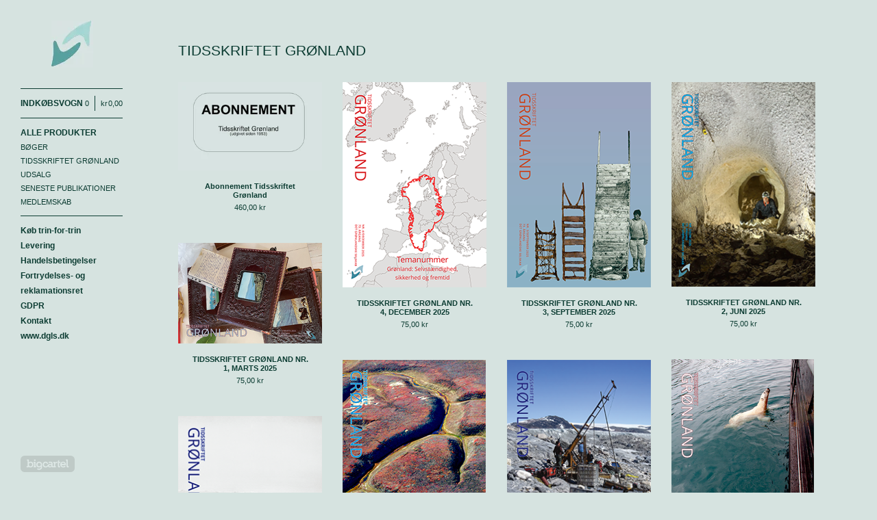

--- FILE ---
content_type: text/html; charset=utf-8
request_url: https://greenland.bigcartel.com/category/tidsskriftet-grnland
body_size: 5202
content:
<!DOCTYPE html>
<head> 
  <title>greenland &mdash; TIDSSKRIFTET GRØNLAND</title>
  <meta charset="utf-8" />
  <meta name="description" content="TIDSSKRIFTET GRØNLAND by greenland" />
  <meta name="keywords" content="BØGER, TIDSSKRIFTET GRØNLAND, UDSALG, SENESTE PUBLIKATIONER, MEDLEMSKAB" />
  
  <link href="/theme_stylesheets/217821715/1751374276/theme.css" media="screen" rel="stylesheet" type="text/css" />
  
  <script src="//ajax.googleapis.com/ajax/libs/jquery/1.7.1/jquery.min.js" type="text/javascript"></script>
  <script src="https://assets.bigcartel.com/api/6/api.dkk.js?v=1" type="text/javascript"></script>
  <script src="https://assets.bigcartel.com/theme_assets/3/1.0.13/javascripts/jquery.infinitescroll.min.js?v=1" type="text/javascript"></script>
  <script src="https://assets.bigcartel.com/theme_assets/3/1.0.13/javascripts/jquery.isotope.min.js?v=1" type="text/javascript"></script>
  <script src="https://assets.bigcartel.com/theme_assets/3/1.0.13/javascripts/jquery.fancybox.pack.js?v=1" type="text/javascript"></script>
  <script src="https://assets.bigcartel.com/theme_assets/3/1.0.13/javascripts/store.js?v=1" type="text/javascript"></script>  
  <script type="text/javascript">
    Store.isotopeOptions = {
      transformsEnabled: false,
      animationEngine : 'css',
      itemSelector: '.product',
      layoutMode: 'masonry',
      masonry: {
        columnWidth: 240,
        gutterWidth: 30
      }
    };
    
    Store.infiniteOptions = {
      navSelector: '#pagination',
      nextSelector: '#pagination a:first',
      itemSelector: '#product_list .product',
      loading: {
        img: "",
        msgText: "<p>Loading more products&hellip;</p>",
        finishedMsg: "<p>You&#8217;ve reached the end.</p>"
      }
    };
    
  </script>
  <!--[if lte IE 9]>
  <style type="text/css">
  .loading,
  #fancybox-loading div { 
    background-image: url(https://assets.bigcartel.com/theme_assets/3/1.0.13/images/loading_spinner.gif);
    }
  </style>
  <![endif]-->
  
  <!--[if lte IE 8]>
  <script src="//html5shim.googlecode.com/svn/trunk/html5.js"></script>
  <style type="text/css">
  
  #cart_nav_list {
    padding-bottom: 0 !important;
    }
  
  #search input {
    padding-top: 2px;
    font-size: 1.1em;
    line-height: 1.9em;
    }
    
  footer {
    padding: 40px 0 0 30px;
    }
         
  .product_image, .product_image img {  
    
    width: 210px;
    
    }
    
  .standard .product a {
    text-decoration: none;
    }
    
  .overlay a .product_info {
    cursor: hand;
    display: none;
    }
  
  .overlay a:hover .product_info {
    display: block;
    }
    
  #cart_button a {
    position: relative;
    display: block;
    width: 100%;
    margin-bottom: 10px;
    } 
    
  *+html .product_info p {
    display: block;
    }
    
  *+html .overlay .product .product_info .product_name,  
  *+html .overlay .product .product_info .price,
  *+html .overlay .product .product_info .sale { 
    height: auto;
    display: block;
    }
    
  *+html .overlay .product_name {
    padding-top: 15px;
    }
    
  *+html .content_page ol {
    margin-left: 10px;
    }  

  *+html #cart_info {
    cursor: hand;
    position: absolute;
    display: block;
    top: 0px;
    right: 0px;
    float: right;
    margin: 0px;
    padding: 0px;
    }

  #avail ul li div.option {
  	zoom: 1;
  	filter: alpha(opacity=10);    
    } 
    
  .clearfix {
    zoom:1;
    }

  *+html #product_detail_image ul#product_thumbs li {
    display: inline;
    }
   
  *+html .cart_item_image a {
    background-position: 0 0;
    }
    
  *+html .loading,
  *+html #fancybox-loading div { 
    text-indent: 100%;
    overflow: hidden;
    background-image: url(https://assets.bigcartel.com/theme_assets/3/1.0.13/images/loading_spinner.gif);
    }
    
  </style>
  <![endif]-->
 
  <!-- Served from Big Cartel Storefront -->
<!-- Big Cartel generated meta tags -->
<meta name="generator" content="Big Cartel" />
<meta name="author" content="greenland" />
<meta name="description" content="Browse all products in the TIDSSKRIFTET GRØNLAND category from greenland." />
<meta name="referrer" content="strict-origin-when-cross-origin" />
<meta name="theme_name" content="Sidecar" />
<meta name="theme_version" content="1.0.13" />
<meta property="og:type" content="website" />
<meta property="og:site_name" content="greenland" />
<meta property="og:title" content="TIDSSKRIFTET GRØNLAND" />
<meta property="og:url" content="https://greenland.bigcartel.com/category/tidsskriftet-grnland" />
<meta property="og:description" content="Browse all products in the TIDSSKRIFTET GRØNLAND category from greenland." />
<meta property="og:image" content="https://assets.bigcartel.com/product_images/406776048/Abonnement+TG.jpg?auto=format&amp;fit=max&amp;h=1200&amp;w=1200" />
<meta property="og:image:secure_url" content="https://assets.bigcartel.com/product_images/406776048/Abonnement+TG.jpg?auto=format&amp;fit=max&amp;h=1200&amp;w=1200" />
<meta property="og:price:amount" content="460.00" />
<meta property="og:price:currency" content="DKK" />
<meta property="og:availability" content="instock" />
<meta name="twitter:card" content="summary_large_image" />
<meta name="twitter:title" content="TIDSSKRIFTET GRØNLAND" />
<meta name="twitter:description" content="Browse all products in the TIDSSKRIFTET GRØNLAND category from greenland." />
<meta name="twitter:image" content="https://assets.bigcartel.com/product_images/406776048/Abonnement+TG.jpg?auto=format&amp;fit=max&amp;h=1200&amp;w=1200" />
<!-- end of generated meta tags -->

<!-- Big Cartel generated link tags -->
<link rel="canonical" href="https://greenland.bigcartel.com/category/tidsskriftet-grnland" />
<link rel="alternate" href="https://greenland.bigcartel.com/products.xml" type="application/rss+xml" title="Product Feed" />
<link rel="icon" href="/favicon.svg" type="image/svg+xml" />
<link rel="icon" href="/favicon.ico" type="image/x-icon" />
<link rel="apple-touch-icon" href="/apple-touch-icon.png" />
<!-- end of generated link tags -->

<!-- Big Cartel generated structured data -->
<script type="application/ld+json">
{"@context":"https://schema.org","@type":"BreadcrumbList","itemListElement":[{"@type":"ListItem","position":1,"name":"Home","item":"https://greenland.bigcartel.com/"},{"@type":"ListItem","position":2,"name":"TIDSSKRIFTET GRØNLAND","item":"https://greenland.bigcartel.com/category/tidsskriftet-grnland"}]}
</script>
<script type="application/ld+json">
{"@context":"https://schema.org","@type":"ItemList","name":"TIDSSKRIFTET GRØNLAND","itemListElement":[{"@type":"ListItem","name":"Abonnement Tidsskriftet Grønland","position":1,"url":"https://greenland.bigcartel.com/product/abonnement-tidsskriftet-grønland"},{"@type":"ListItem","name":"TIDSSKRIFTET GRØNLAND NR. 4, DECEMBER 2025","position":2,"url":"https://greenland.bigcartel.com/product/tidsskriftet-grønland-nr-4-december-2025"},{"@type":"ListItem","name":"TIDSSKRIFTET GRØNLAND NR. 3, SEPTEMBER 2025","position":3,"url":"https://greenland.bigcartel.com/product/tidsskriftet-grønland-nr-3-september-2025"},{"@type":"ListItem","name":"TIDSSKRIFTET GRØNLAND NR. 2, JUNI 2025","position":4,"url":"https://greenland.bigcartel.com/product/tidsskriftet-grønland-nr-2-juni-2025"},{"@type":"ListItem","name":"TIDSSKRIFTET GRØNLAND NR. 1, MARTS 2025","position":5,"url":"https://greenland.bigcartel.com/product/tidsskriftet-gronland-nr-1-marts-2025"},{"@type":"ListItem","name":"TIDSSKRIFTET GRØNLAND NR. 4, DECEMBER 2024","position":6,"url":"https://greenland.bigcartel.com/product/tidsskriftet-gronland-nr-4-december-2024"},{"@type":"ListItem","name":"TIDSSKRIFTET GRØNLAND NR. 3, SEPTEMBER 2024","position":7,"url":"https://greenland.bigcartel.com/product/tidsskriftet-gronland-nr-3-september-2024"},{"@type":"ListItem","name":"TIDSSKRIFTET GRØNLAND NR. 2, JUNI 2024","position":8,"url":"https://greenland.bigcartel.com/product/tidsskriftet-gronland-nr-2-juni-2024"},{"@type":"ListItem","name":"TIDSSKRIFTET GRØNLAND NR. 1, MARTS 2024","position":9,"url":"https://greenland.bigcartel.com/product/tidsskriftet-gronland-nr-1-marts-2024"},{"@type":"ListItem","name":"TIDSSKRIFTET GRØNLAND NR. 4, DECEMBER 2023","position":10,"url":"https://greenland.bigcartel.com/product/tidsskriftet-gronland-nr-4-december-2023-1"},{"@type":"ListItem","name":"TIDSSKRIFTET GRØNLAND NR. 3, 2023","position":11,"url":"https://greenland.bigcartel.com/product/tidsskriftet-gronland-nr-3-2023"},{"@type":"ListItem","name":"TIDSSKRIFTET GRØNLAND NR. 2, 2023","position":12,"url":"https://greenland.bigcartel.com/product/tidsskriftet-gronland-nr-2-2023"},{"@type":"ListItem","name":"TIDSSKRIFTET GRØNLAND NR. 1, 2023","position":13,"url":"https://greenland.bigcartel.com/product/tidsskriftet-gronland-nr-1-2023"},{"@type":"ListItem","name":"TIDSSKRIFTET GRØNLAND NR. 4, 2022","position":14,"url":"https://greenland.bigcartel.com/product/tidsskriftet-gronland-nr-4-2022"},{"@type":"ListItem","name":"TIDSSKRIFTET GRØNLAND NR. 3, 2022","position":15,"url":"https://greenland.bigcartel.com/product/tidsskriftet-gronland-nr-3-2022"},{"@type":"ListItem","name":"TIDSSKRIFTET GRØNLAND NR. 2, 2022","position":16,"url":"https://greenland.bigcartel.com/product/tidsskriftet-gronland-nr-2-2022"},{"@type":"ListItem","name":"TIDSSKRIFTET GRØNLAND NR. 1, 2022","position":17,"url":"https://greenland.bigcartel.com/product/tidsskriftet-gronland-nr-1-2022"},{"@type":"ListItem","name":"TIDSSKRIFTET GRØNLAND NR. 4, 2021","position":18,"url":"https://greenland.bigcartel.com/product/tidsskriftet-gronland-nr-4-2021"},{"@type":"ListItem","name":"TIDSSKRIFTET GRØNLAND","position":19,"url":"https://greenland.bigcartel.com/product/tidsskriftet-gronland-1"},{"@type":"ListItem","name":"TIDSSKRIFTET GRØNLAND NR. 2, 2021","position":20,"url":"https://greenland.bigcartel.com/product/tidsskriftet-gronland-nr-2-2021"},{"@type":"ListItem","name":"TIDSSKRIFTET GRØNLAND NR. 1, 2021","position":21,"url":"https://greenland.bigcartel.com/product/tidsskriftet-gronland-nr-1-2021"},{"@type":"ListItem","name":"TIDSSKRIFTET GRØNLAND NR. 4, 2020","position":22,"url":"https://greenland.bigcartel.com/product/tidsskriftet-gronland-nr-4-2020"},{"@type":"ListItem","name":"TIDSSKRIFTET GRØNLAND NR. 3, 2020","position":23,"url":"https://greenland.bigcartel.com/product/tidsskriftet-gronland"},{"@type":"ListItem","name":"TIDSSKRIFTET GRØNLAND, NR. 2/JUNI 2020. 68. ÅRGANG","position":24,"url":"https://greenland.bigcartel.com/product/tidsskriftet-gronland-nr-2-juni-2020-68-argang"},{"@type":"ListItem","name":"TIDSSKRIFTET GRØNLAND, NR. 1/MARTS 2020. 68. ÅRGANG","position":25,"url":"https://greenland.bigcartel.com/product/tidsskriftet-gronland-nr-1-marts-2020-68-argang"},{"@type":"ListItem","name":"TIDSSKRIFTET GRØNLAND, NR. 4/DECEMBER 2019. 67. ÅRGANG","position":26,"url":"https://greenland.bigcartel.com/product/tidsskriftet-gronland-nr-4-december-2019-67-argang-1"},{"@type":"ListItem","name":"TIDSSKRIFTET GRØNLAND, NR. 3/SEPTEMBER 2019. 67. ÅRGANG","position":27,"url":"https://greenland.bigcartel.com/product/tidsskriftet-gronland-nr-3-september-2019-67-argang"},{"@type":"ListItem","name":"TIDSSKRIFTET GRØNLAND, NR. 2/JUNI 2019. 67. ÅRGANG","position":28,"url":"https://greenland.bigcartel.com/product/tidsskriftet-gronland-nr-2-2019"},{"@type":"ListItem","name":"TIDSSKRIFTET GRØNLAND NR. 1/MARTS 2019. 67. ÅRGANG","position":29,"url":"https://greenland.bigcartel.com/product/tidsskriftet-gronland-nr-1-marts-2019-67-argang"},{"@type":"ListItem","name":"TIDSSKRIFTET GRØNLAND, NR. 4/DECEMBER 2018, 66. ÅRGANG","position":30,"url":"https://greenland.bigcartel.com/product/tidsskriftet-gronland-nr-4-december-2018-66-argang-1"},{"@type":"ListItem","name":"TIDSSKRIFTET GRØNLAND, NR. 3/SEPTEMBER 2018, 66. ÅRGANG","position":31,"url":"https://greenland.bigcartel.com/product/tidsskriftet-gronland-nr-3-september-2018-66-argang"},{"@type":"ListItem","name":"TIDSSKRIFTET GRØNLAND, NR. 2/JUNI 2018, 66. ÅRGANG","position":32,"url":"https://greenland.bigcartel.com/product/tidsskriftet-gronland-nr-2-juni-2018-66-argang"}]}
</script>

<!-- end of generated structured data -->

<script>
  window.bigcartel = window.bigcartel || {};
  window.bigcartel = {
    ...window.bigcartel,
    ...{"account":{"id":750606,"host":"greenland.bigcartel.com","bc_host":"greenland.bigcartel.com","currency":"DKK","country":{"code":"DK","name":"Denmark"}},"theme":{"name":"Sidecar","version":"1.0.13","colors":{"button_background_color":null,"button_text_color":null,"button_hover_background_color":null,"background_color":"#d6e3e0","primary_text_color":null,"link_text_color":"#0d3d33","link_hover_color":null}},"checkout":{"payments_enabled":true,"paypal_merchant_id":"86G8AURHRFTLA"},"page":{"type":"products"}}
  }
</script>
<script async src="https://www.paypal.com/sdk/js?client-id=AbPSFDwkxJ_Pxau-Ek8nKIMWIanP8jhAdSXX5MbFoCq_VkpAHX7DZEbfTARicVRWOVUgeUt44lu7oHF-&merchant-id=86G8AURHRFTLA&currency=DKK&components=messages,buttons" data-partner-attribution-id="BigCartel_SP_PPCP" data-namespace="PayPalSDK"></script>
<script type="text/javascript">
  var _bcaq = _bcaq || [];
  _bcaq.push(['_setUrl','stats1.bigcartel.com']);_bcaq.push(['_trackVisit','750606']);
  (function() {
    var bca = document.createElement('script'); bca.type = 'text/javascript'; bca.async = true;
    bca.src = '/stats.min.js';
    var s = document.getElementsByTagName('script')[0]; s.parentNode.insertBefore(bca, s);
  })();
</script>
<script src="/assets/currency-formatter-e6d2ec3fd19a4c813ec8b993b852eccecac4da727de1c7e1ecbf0a335278e93a.js"></script>

<style></style>
</head>

<body id="products" class="theme">
  <aside id="sidebar">
    <div id="sidebar_holder">
      <header>
        <strong id="logo"  class="image" >
          <a href="/" id="store_home" title="greenland"><img src="https://assets.bigcartel.com/theme_images/53058089/dgls_new.jpg" alt="greenland"  /></a>
        </strong>
      </header>
         
      <nav id="main_nav" class="clearfix">
        <ul id="cart_nav_list" class="clearfix">
          <li id="cart_button" >
            <a href="/cart" id="open_cart">INDKØBSVOGN
              <div id="cart_info" class="clearfix">
                <span id="cart_count">0</span><span id="cart_divider">|</span><span id="cart_total">0,00 <span class="currency_sign">kr</span></span>
              </div>
            </a>
          </li>
        </ul>
        <ul id="product_nav_list" class="clearfix">
          <li><a href="/products" >ALLE PRODUKTER</a></li>
          
          
          <li class="page "><a title="View BØGER" href="/category/bger">BØGER</a></li>
          
          <li class="page current"><a title="View TIDSSKRIFTET GRØNLAND" href="/category/tidsskriftet-grnland">TIDSSKRIFTET GRØNLAND</a></li>
          
          <li class="page "><a title="View UDSALG" href="/category/udsalg">UDSALG</a></li>
          
          <li class="page "><a title="View SENESTE PUBLIKATIONER" href="/category/seneste-publikationer">SENESTE PUBLIKATIONER</a></li>
          
          <li class="page "><a title="View MEDLEMSKAB" href="/category/medlemskab">MEDLEMSKAB</a></li>
          
        </ul>
        
        <ul id="page_nav_list" class="clearfix">
          
          <li ><a title="View Køb trin-for-trin" href="/bestilling">Køb trin-for-trin</a></li>
          
          <li ><a title="View Levering" href="/levering">Levering</a></li>
          
          <li ><a title="View Handelsbetingelser" href="/handelsbetingelser">Handelsbetingelser</a></li>
          
          <li ><a title="View Fortrydelses- og reklamationsret" href="/reklamationsret">Fortrydelses- og reklamationsret</a></li>
          
          <li ><a title="View GDPR" href="/gdpr">GDPR</a></li>
          
          <li ><a title="View Kontakt" href="/contact">Kontakt</a></li>    
          
          <li><a href="http://www.dgls.dk">www.dgls.dk</a></li>
          
        </ul>
      </nav>
      <div id="sidebar_footer_clear"></div>
    </div>
    <footer class="clearfix">
      <cite><a href="http://bigcartel.com" title="Store by Big Cartel">Store by Big Cartel</a></cite>
    </footer>
  </aside>
  <div id="main">   
    
    <section id="content" class="theme_page standard">
      <div id="product_page">
  <h1>TIDSSKRIFTET GRØNLAND</h1>
  
  
  <ul id="product_list" class="infinite">
      
    <li id="product_114096240" class="product">
      <a href="/product/abonnement-tidsskriftet-gr%C3%B8nland">
        <img alt="Image of Abonnement Tidsskriftet Grønland" src="https://assets.bigcartel.com/product_images/406776048/Abonnement+TG.jpg?auto=format&fit=max&h=300&w=300" />
        <div class="product_info">
          <div>
            <p>
            <span class="product_name">Abonnement Tidsskriftet Grønland</span>
            <span class="price active">460,00 <span class="currency_sign">kr</span></span>
            </p>
          </div>
        </div>
      </a>
    </li>
      
    <li id="product_116824068" class="product">
      <a href="/product/tidsskriftet-gr%C3%B8nland-nr-4-december-2025">
        <img alt="Image of TIDSSKRIFTET GRØNLAND NR. 4, DECEMBER 2025" src="https://assets.bigcartel.com/product_images/415866615/Omslag+TG4_2025_250.png?auto=format&fit=max&h=300&w=300" />
        <div class="product_info">
          <div>
            <p>
            <span class="product_name">TIDSSKRIFTET GRØNLAND NR. 4, DECEMBER 2025</span>
            <span class="price active">75,00 <span class="currency_sign">kr</span></span>
            </p>
          </div>
        </div>
      </a>
    </li>
      
    <li id="product_115379709" class="product">
      <a href="/product/tidsskriftet-gr%C3%B8nland-nr-3-september-2025">
        <img alt="Image of TIDSSKRIFTET GRØNLAND NR. 3, SEPTEMBER 2025" src="https://assets.bigcartel.com/product_images/411057723/Forside_TG3_2025_250.png?auto=format&fit=max&h=300&w=300" />
        <div class="product_info">
          <div>
            <p>
            <span class="product_name">TIDSSKRIFTET GRØNLAND NR. 3, SEPTEMBER 2025</span>
            <span class="price active">75,00 <span class="currency_sign">kr</span></span>
            </p>
          </div>
        </div>
      </a>
    </li>
      
    <li id="product_114038847" class="product">
      <a href="/product/tidsskriftet-gr%C3%B8nland-nr-2-juni-2025">
        <img alt="Image of TIDSSKRIFTET GRØNLAND NR. 2, JUNI 2025" src="https://assets.bigcartel.com/product_images/406524147/TG2_2025_forside_250.png?auto=format&fit=max&h=300&w=300" />
        <div class="product_info">
          <div>
            <p>
            <span class="product_name">TIDSSKRIFTET GRØNLAND NR. 2, JUNI 2025</span>
            <span class="price active">75,00 <span class="currency_sign">kr</span></span>
            </p>
          </div>
        </div>
      </a>
    </li>
      
    <li id="product_112510080" class="product">
      <a href="/product/tidsskriftet-gronland-nr-1-marts-2025">
        <img alt="Image of TIDSSKRIFTET GRØNLAND NR. 1, MARTS 2025" src="https://assets.bigcartel.com/product_images/401343255/Forside_TG1_2025.png?auto=format&fit=max&h=300&w=300" />
        <div class="product_info">
          <div>
            <p>
            <span class="product_name">TIDSSKRIFTET GRØNLAND NR. 1, MARTS 2025</span>
            <span class="price active">75,00 <span class="currency_sign">kr</span></span>
            </p>
          </div>
        </div>
      </a>
    </li>
      
    <li id="product_110805486" class="product">
      <a href="/product/tidsskriftet-gronland-nr-4-december-2024">
        <img alt="Image of TIDSSKRIFTET GRØNLAND NR. 4, DECEMBER 2024" src="https://assets.bigcartel.com/product_images/395586651/cover_tidsskriftet+groenland_4-2024__96pdf.png?auto=format&fit=max&h=300&w=300" />
        <div class="product_info">
          <div>
            <p>
            <span class="product_name">TIDSSKRIFTET GRØNLAND NR. 4, DECEMBER 2024</span>
            <span class="price active">75,00 <span class="currency_sign">kr</span></span>
            </p>
          </div>
        </div>
      </a>
    </li>
      
    <li id="product_109349064" class="product">
      <a href="/product/tidsskriftet-gronland-nr-3-september-2024">
        <img alt="Image of TIDSSKRIFTET GRØNLAND NR. 3, SEPTEMBER 2024" src="https://assets.bigcartel.com/product_images/390592356/TG3_2024_250.png?auto=format&fit=max&h=300&w=300" />
        <div class="product_info">
          <div>
            <p>
            <span class="product_name">TIDSSKRIFTET GRØNLAND NR. 3, SEPTEMBER 2024</span>
            <span class="price active">75,00 <span class="currency_sign">kr</span></span>
            </p>
          </div>
        </div>
      </a>
    </li>
      
    <li id="product_107608728" class="product">
      <a href="/product/tidsskriftet-gronland-nr-2-juni-2024">
        <img alt="Image of TIDSSKRIFTET GRØNLAND NR. 2, JUNI 2024" src="https://assets.bigcartel.com/product_images/384794670/Omslag+TG2-2705_forside_250.png?auto=format&fit=max&h=300&w=300" />
        <div class="product_info">
          <div>
            <p>
            <span class="product_name">TIDSSKRIFTET GRØNLAND NR. 2, JUNI 2024</span>
            <span class="price active">75,00 <span class="currency_sign">kr</span></span>
            </p>
          </div>
        </div>
      </a>
    </li>
      
    <li id="product_106202928" class="product">
      <a href="/product/tidsskriftet-gronland-nr-1-marts-2024">
        <img alt="Image of TIDSSKRIFTET GRØNLAND NR. 1, MARTS 2024" src="https://assets.bigcartel.com/product_images/380128539/TG1_2024_forside_250.png?auto=format&fit=max&h=300&w=300" />
        <div class="product_info">
          <div>
            <p>
            <span class="product_name">TIDSSKRIFTET GRØNLAND NR. 1, MARTS 2024</span>
            <span class="price active">75,00 <span class="currency_sign">kr</span></span>
            </p>
          </div>
        </div>
      </a>
    </li>
      
    <li id="product_104126965" class="product">
      <a href="/product/tidsskriftet-gronland-nr-4-december-2023-1">
        <img alt="Image of TIDSSKRIFTET GRØNLAND NR. 4, DECEMBER 2023" src="https://assets.bigcartel.com/product_images/374226805/Forside+TG+4+2023.png?auto=format&fit=max&h=300&w=300" />
        <div class="product_info">
          <div>
            <p>
            <span class="product_name">TIDSSKRIFTET GRØNLAND NR. 4, DECEMBER 2023</span>
            <span class="price active">75,00 <span class="currency_sign">kr</span></span>
            </p>
          </div>
        </div>
      </a>
    </li>
      
    <li id="product_102292546" class="product">
      <a href="/product/tidsskriftet-gronland-nr-3-2023">
        <img alt="Image of TIDSSKRIFTET GRØNLAND NR. 3, 2023" src="https://assets.bigcartel.com/product_images/369140680/some_250.png?auto=format&fit=max&h=300&w=300" />
        <div class="product_info">
          <div>
            <p>
            <span class="product_name">TIDSSKRIFTET GRØNLAND NR. 3, 2023</span>
            <span class="price active">75,00 <span class="currency_sign">kr</span></span>
            </p>
          </div>
        </div>
      </a>
    </li>
      
    <li id="product_100194670" class="product">
      <a href="/product/tidsskriftet-gronland-nr-2-2023">
        <img alt="Image of TIDSSKRIFTET GRØNLAND NR. 2, 2023" src="https://assets.bigcartel.com/product_images/363621061/cover_250.png?auto=format&fit=max&h=300&w=300" />
        <div class="product_info">
          <div>
            <p>
            <span class="product_name">TIDSSKRIFTET GRØNLAND NR. 2, 2023</span>
            <span class="price active">75,00 <span class="currency_sign">kr</span></span>
            </p>
          </div>
        </div>
      </a>
    </li>
      
    <li id="product_97942447" class="product">
      <a href="/product/tidsskriftet-gronland-nr-1-2023">
        <img alt="Image of TIDSSKRIFTET GRØNLAND NR. 1, 2023" src="https://assets.bigcartel.com/product_images/357617899/TG_1_2023_gratisartikel_250.PNG?auto=format&fit=max&h=300&w=300" />
        <div class="product_info">
          <div>
            <p>
            <span class="product_name">TIDSSKRIFTET GRØNLAND NR. 1, 2023</span>
            <span class="price active">75,00 <span class="currency_sign">kr</span></span>
            </p>
          </div>
        </div>
      </a>
    </li>
      
    <li id="product_95248351" class="product">
      <a href="/product/tidsskriftet-gronland-nr-4-2022">
        <img alt="Image of TIDSSKRIFTET GRØNLAND NR. 4, 2022" src="https://assets.bigcartel.com/product_images/350631628/Forside_DGS.PNG?auto=format&fit=max&h=300&w=300" />
        <div class="product_info">
          <div>
            <p>
            <span class="product_name">TIDSSKRIFTET GRØNLAND NR. 4, 2022</span>
            <span class="price active">75,00 <span class="currency_sign">kr</span></span>
            </p>
          </div>
        </div>
      </a>
    </li>
      
    <li id="product_92924932" class="product">
      <a href="/product/tidsskriftet-gronland-nr-3-2022">
        <img alt="Image of TIDSSKRIFTET GRØNLAND NR. 3, 2022" src="https://assets.bigcartel.com/product_images/344478301/forside_tg3_2022_web.png?auto=format&fit=max&h=300&w=300" />
        <div class="product_info">
          <div>
            <p>
            <span class="product_name">TIDSSKRIFTET GRØNLAND NR. 3, 2022</span>
            <span class="price active">75,00 <span class="currency_sign">kr</span></span>
            </p>
          </div>
        </div>
      </a>
    </li>
      
    <li id="product_90642426" class="product">
      <a href="/product/tidsskriftet-gronland-nr-2-2022">
        <img alt="Image of TIDSSKRIFTET GRØNLAND NR. 2, 2022" src="https://assets.bigcartel.com/product_images/338437482/Omslag+TG2-2022_final_190622a_forside.png?auto=format&fit=max&h=300&w=300" />
        <div class="product_info">
          <div>
            <p>
            <span class="product_name">TIDSSKRIFTET GRØNLAND NR. 2, 2022</span>
            <span class="price active">75,00 <span class="currency_sign">kr</span></span>
            </p>
          </div>
        </div>
      </a>
    </li>
      
    <li id="product_88119423" class="product">
      <a href="/product/tidsskriftet-gronland-nr-1-2022">
        <img alt="Image of TIDSSKRIFTET GRØNLAND NR. 1, 2022" src="https://assets.bigcartel.com/product_images/331657881/TG1_2022_250_full.png?auto=format&fit=max&h=300&w=300" />
        <div class="product_info">
          <div>
            <p>
            <span class="product_name">TIDSSKRIFTET GRØNLAND NR. 1, 2022</span>
            <span class="price active">75,00 <span class="currency_sign">kr</span></span>
            </p>
          </div>
        </div>
      </a>
    </li>
      
    <li id="product_85309788" class="product">
      <a href="/product/tidsskriftet-gronland-nr-4-2021">
        <img alt="Image of TIDSSKRIFTET GRØNLAND NR. 4, 2021" src="https://assets.bigcartel.com/product_images/324149103/forside-cut.png?auto=format&fit=max&h=300&w=300" />
        <div class="product_info">
          <div>
            <p>
            <span class="product_name">TIDSSKRIFTET GRØNLAND NR. 4, 2021</span>
            <span class="price active">75,00 <span class="currency_sign">kr</span></span>
            </p>
          </div>
        </div>
      </a>
    </li>
      
    <li id="product_83125731" class="product">
      <a href="/product/tidsskriftet-gronland-1">
        <img alt="Image of TIDSSKRIFTET GRØNLAND" src="https://assets.bigcartel.com/product_images/318101676/TG3-2021-700.PNG?auto=format&fit=max&h=300&w=300" />
        <div class="product_info">
          <div>
            <p>
            <span class="product_name">TIDSSKRIFTET GRØNLAND</span>
            <span class="price active">75,00 <span class="currency_sign">kr</span></span>
            </p>
          </div>
        </div>
      </a>
    </li>
      
    <li id="product_79807428" class="product">
      <a href="/product/tidsskriftet-gronland-nr-2-2021">
        <img alt="Image of TIDSSKRIFTET GRØNLAND NR. 2, 2021" src="https://assets.bigcartel.com/product_images/309081018/TG2-2021-some.png?auto=format&fit=max&h=300&w=300" />
        <div class="product_info">
          <div>
            <p>
            <span class="product_name">TIDSSKRIFTET GRØNLAND NR. 2, 2021</span>
            <span class="price active">75,00 <span class="currency_sign">kr</span></span>
            </p>
          </div>
        </div>
      </a>
    </li>
    
  </ul>

  <div class="pagination" id="pagination">
  
    
  

  
    
    <a href="/category/tidsskriftet-grnland?page=2" id="next" class="circle">&rarr;<em>Next</em></a>
    
  
  </div>  

  
  
</div>
    </section>
    
  </div>


<script defer src="https://static.cloudflareinsights.com/beacon.min.js/vcd15cbe7772f49c399c6a5babf22c1241717689176015" integrity="sha512-ZpsOmlRQV6y907TI0dKBHq9Md29nnaEIPlkf84rnaERnq6zvWvPUqr2ft8M1aS28oN72PdrCzSjY4U6VaAw1EQ==" data-cf-beacon='{"rayId":"9c06aed91db107d6","version":"2025.9.1","serverTiming":{"name":{"cfExtPri":true,"cfEdge":true,"cfOrigin":true,"cfL4":true,"cfSpeedBrain":true,"cfCacheStatus":true}},"token":"44d6648085c9451aa740849b0372227e","b":1}' crossorigin="anonymous"></script>
</body>
</html>


--- FILE ---
content_type: application/javascript
request_url: https://assets.bigcartel.com/theme_assets/3/1.0.13/javascripts/store.js?v=1
body_size: 2244
content:
//=======================================================================
//
// "Sidecar" Store : store.js
// Copyright (c) 2005-2012 Big Cartel, LLC. All rights reserved.
//
//=======================================================================

var Store = {
  
  errors: [],  
  messages: {
    addingToCart: 'Adding&hellip;',
    addedToCart: 'Added!'
  },
  
  init: function() {
    var owner = this;
        owner.inPreview = (/\/admin\/design/.test(top.location.pathname));
    
    // Extensions
    
    $.fn.htmlHighlight = function(html) {
      var normalize = function(str) {
        return str.toString().toLowerCase().replace(/"/g, '');
      };
      
      return this.each(function() {          
        var elm = $(this),
            bfr = normalize(elm.html()),
            dur = 300;
        
        if(bfr != normalize(html)) {
          elm.fadeOut(dur, function() {
            elm.html(html).fadeIn(dur);
          });
        }
      });
    };
        
    // Ajaxing
    
    $(document)
      .ajaxSend($.proxy(owner.working, owner))
      .ajaxComplete($.proxy(owner.finished, owner));
        
    // Search

    var searchForm = $('#search_form');
    var searchFormInput = searchForm.find('input');
    var searchFormLabel = searchForm.find('label');
    
    searchForm.click(function() {
      searchFormInput.show().focus();
      searchFormLabel.hide();
      return false;
    });
      
    searchFormInput.blur(function() {
      $(this).hide();
      searchFormLabel.show();
      return false;
    });
    
    // Products
    
    var products = $('#product_list');
    
    if(products.length) {
      owner.infiniteOptions.errorCallback = function() {
        owner.infiniteFinished = true;
        clearTimeout(owner.infiniteResize);
        $(window).unbind('resize.infinite');
      };
      
      owner.initProducts(products);
    }
    
    // Product
    
    var addToCart = $('#add_to_cart');
    
    if(addToCart.length) {
      owner.messages.addToCart = addToCart.html();
    
      $('#product_form').submit(function() {
        if(addToCart.hasClass('disabled')) {
          return false;
        }
        
        owner.working();
        owner.clearErrors();
      
        addToCart.html(owner.messages.addingToCart).addClass('disabled');
      
        Cart.addItem($('*[name="cart[add][id]"]').val(), 1, function(cart) {
          owner.updateCart(cart);
          addToCart.html(owner.messages.addedToCart).removeClass('disabled');
          owner.finished();
        
          setTimeout(function() {
            addToCart.html(owner.messages.addToCart);
          }, 3000);
        });
      
        return false;
      });
    }
    
    $('.fancybox').fancybox();
    
    // Cart
    
    var cartTimer;
    var cartForm = $('#cart_form')
    
    cartForm.find('input, select').each(function() {
      var elm = $(this);
          elm.data('lastVal', elm.val());
    })

    cartForm.on('keyup change', 'input, select', function() {
      var elm = $(this),
          val = elm.val();
      
      if(val != '' && val != elm.data('lastVal')) {
        clearTimeout(cartTimer);
        cartTimer = setTimeout(function() {
          elm.data('lastVal', val);
          owner.clearErrors();
          owner.working();
          Cart.updateFromForm('cart_form', $.proxy(owner.updateCart, owner));        
        }, 500);
      }
    });
    
    $('.cart_item_remove').on('click', 'a', function() {
      owner.clearErrors();
      owner.working();
      
      var link = $(this).removeClass('remove').addClass('loading'),
          item = link.closest('.cart_item');
      
      Cart.removeItem(item.data('item-id'), $.proxy(owner.updateCart, owner));      
      return false;
    });
  
    // Contact
    if (!owner.inPreview) {
      $('#contact_form input:visible:first').focus();
    }
    
    // Errors
    
    API.onError = function(error) {
      owner.error(error);
    }
    
    if(!owner.cookiesEnabled()) {
      owner.errors.push('Cookies must be enabled to use this store');
    }
    
    if(owner.errors.length) {
      setTimeout(function() {
        owner.error(owner.errors);
      }, 500);
    }
  },
  
  initProducts: function(products) {
    var owner = this;

    // fix nearbottom method
    $.extend($.infinitescroll.prototype,{
    _nearbottom_sidecar: function infscr_nearbottom_facebook() {
        var opts = this.options,
        pixelsFromWindowBottomToBottom = 0 + jQuery(document).height() - (opts.binder.scrollTop()) - jQuery(window).height();

        this._debug('math:', pixelsFromWindowBottomToBottom, opts.pixelsFromNavToBottom);
        return (pixelsFromWindowBottomToBottom <= opts.bufferPx);
      }
    });

    owner.infiniteOptions = $.extend(owner.infiniteOptions, {behavior: 'sidecar'})
    
    products.imagesLoaded(function() {
      setTimeout(function() {
        products.isotope(owner.isotopeOptions);
        owner.infinite = $('#product_list.infinite').infinitescroll(owner.infiniteOptions, function(newProducts) {
          var $newProducts = $(newProducts).css({ opacity: 0 });
          owner.infiniteProducts = $newProducts
          $newProducts.imagesLoaded(function() {
            $newProducts.css({ opacity: 1 });
            products.isotope('appended', $newProducts);
          });
        });

        owner.handleInfiniteOnResize()
      }, owner.inPreview ? 100 : 0);
    });
  },

  handleInfiniteOnResize: function() {
    var owner = this;

    if(owner.infinite && owner.infinite.length) {
      owner.loadProductsIfTheresRoom();
      
      $(window).off('resize.infinite').on('resize.infinite', function() {
        clearTimeout(owner.infiniteResize);
        owner.infiniteResize = setTimeout(function() {
          owner.loadProductsIfTheresRoom();
        }, 1000);                
      });

      $(window).trigger('resize.infinite');
    }
  },
  
  loadProductsIfTheresRoom: function() {
    if(this.infinite && !this.infiniteFinished && this.visible($('#product_list'))) {
      this.infinite.infinitescroll('retrieve');
    }
  },
  

  updateCart: function(cart) {
    this.finished();
    
    $('#cart_count').htmlHighlight(cart.item_count);
    $('#cart_total').htmlHighlight(Format.money(cart.total, true, true));
            
    if(cart.item_count > 0) {
      // Cart items
      
      var removed = 0;
      
      $('.cart_item[data-item-id]').each(function(index) {
        var elm = $(this),
            id = Number(elm.data('item-id')),
            item = cart.items[index - removed];
        
        if(item && id == item.id) {
          elm.find('.cart_item_price p').htmlHighlight(Format.money(item.price, true, true));
        } else {
          removed++;
          elm.slideUp('fast', function() {
            elm.remove();
          });
        }
      });
      
      // Discount
      
      if(cart.discount) {
        $('#cart_discount_input').fadeOut(300, function(){ $(this).remove(); });
        $('#cart_discount_label p').htmlHighlight(cart.discount.name);
        $('#cart_discount_value p').htmlHighlight(cart.discount.free_shipping ? '' : Format.money(cart.discount.amount, true, true));
      }
      
      // Shipping
      
      if(cart.shipping) {
        $('#cart_shipping_value p').toggle(!cart.shipping.pending).htmlHighlight(Format.money(cart.shipping.amount, true, true));
        $('#country').toggle(cart.shipping.strict);
      }
      
      // Totals
      
      $('#total_price').htmlHighlight(Format.money(cart.total, true, true));
    } else {
      $('#cart_form').fadeOut(300, function() {
        $(this).remove();
        $('#cart_empty').fadeIn(300);
      });
    }
  },
  
  error: function(error) {
    var owner = this;
        owner.clearErrors();
        owner.finished();
    
    if(Object.prototype.toString.call(error) === '[object Array]') { 
      error = error.join('</li><li>'); 
    } else if(error.match(/syntax error/i)) { 
      return true; 
    }
    
    var elm = $('<div id="error" style="display:none;cursor:pointer"><ul><li>' + error + '</li></ul></div>').click(function() {
      elm.slideUp('fast', owner.clearErrors);
    });
    
    if($('#content div:has(h1)').length) {
      elm.insertAfter('#content div h1');
    } else {
      elm.prependTo('#content div');
    }
    
    elm.slideDown('fast');
    
    if(owner.messages.addToCart) {
      $('#add_to_cart').removeAttr('disabled').html(owner.messages.addToCart);
    }    
  },
  
  clearErrors: function() {
    $('#error').remove();
  },
  
  working: function() {
    $('body').addClass('working');
  },
      
  finished: function() {
    $('body').removeClass('working');
  },
  
  visible: function(elm) {
    if(!elm.length) { return false; }
    
    var win = $(window),
        docTop = win.scrollTop(),
        docBottom = docTop + win.height(),
        elmTop = elm.offset().top,
        elmBottom = elmTop + elm.height();
        
    return ((elmBottom <= docBottom) && (elmTop >= docTop));
  },
  
  cookiesEnabled: function() {
    var cookieEnabled = navigator.cookieEnabled;
 
    if(typeof navigator.cookieEnabled == 'undefined' && !cookieEnabled) {
      document.cookie = 'testcookie';
      cookieEnabled = document.cookie.indexOf('testcookie') != -1;
    }
    
    return cookieEnabled;
  }
    
};

$(function() {
  Store.init();
});


--- FILE ---
content_type: application/javascript
request_url: https://assets.bigcartel.com/api/6/api.dkk.js?v=1
body_size: 1769
content:
(function(){window.API={debug:!1,log:function(e){if(this.debug&&window.console)return console.debug?console.debug(e):console.log(e)},emptyFunction:function(){return function(){}},Ajax:{transport:function(){var e,r,t,n,a,o;for(a=!1,r=0,t=(o=[function(){return new XMLHttpRequest},function(){return new ActiveXObject("Msxml2.XMLHTTP")},function(){return new ActiveXObject("Microsoft.XMLHTTP")}]).length;r<t;r++){n=o[r];try{a=n();break}catch(s){e=s,API.log(e)}}return a},events:["Uninitialized","Loading","Loaded","Interactive","Complete"],success:function(e){var r;return!(r=this.status(e))||200<=r&&r<300||304===r},status:function(e){try{return 1223===e.status?204:e.status||0}catch(r){return r,0}},serializeForm:function(e){var r,t,n,a,o,s;for(o={},n=0,a=(r=document.getElementById(e).getElementsByTagName("*")).length;n<a;n++)"input"!==(s=(t=r[n]).tagName.toLowerCase())&&"select"!==s||!t.name||t.disabled||(o[t.name]=t.value);return o}},send:function(action,params,callback,options){var body,e,method,transport,url;null==params&&(params={}),null==callback&&(callback=API.emptyFunction),method=params.method&&"GET"===params.method.toUpperCase()?"GET":"POST",delete params.method,params=params instanceof String?params:Format.queryString(params),url="/"+action+".js"+(params&&"GET"===method?"?"+params:""),body="POST"===method?params:null,transport=API.Ajax.transport();try{return transport.open(method,url,!0),transport.setRequestHeader("X-Requested-With","XMLHttpRequest"),transport.setRequestHeader("Accept","text/javascript, text/html, application/xml, text/xml, */*"),transport.setRequestHeader("Content-Type","application/x-www-form-urlencoded; charset=UTF-8"),transport.onreadystatechange=function(){var complete,e,response,state,success;if(state=API.Ajax.events[transport.readyState],success=API.Ajax.success(transport),complete="Complete"===state,response=complete?transport.responseText:"",response=complete&&success&&response?eval("("+response+")"):response,complete)try{success?response.errors?API.onError(response.errors):callback(response):API.onError(response)}catch(error1){e=error1,API.log('Ajax error handling "Complete" response'),API.log(e)}try{return(options["on"+state]||API.emptyFunction)(response)}catch(error1){return e=error1,API.log("Ajax error handling '"+state+"' response"),API.log(e)}},transport.send(body)}catch(error1){return e=error1,API.log("Ajax error"),API.log(e)}},onError:function(e){return"[object Array]"===Object.prototype.toString.call(e)&&(e=e.join(", ")),alert("Error: "+e)}}}).call(this),function(){window.Cart={refresh:function(e,r){return API.send("cart",{},e,r)},updateFromForm:function(e,r,t){return API.send("cart",API.Ajax.serializeForm(e),r,t)},addItem:function(e,r,t,n){var a;return(a={})["cart[add][id]"]=e,a["cart[add][quantity]"]=r||1,API.send("cart",a,t,n)},updateItem:function(e,r,t,n){var a;return(a={})["cart[update]["+e+"]"]=r,API.send("cart",a,t,n)},removeItem:function(e,r,t){return this.updateItem(e,0,r,t)}}}.call(this),function(){window.Product={find:function(e,r,t){var n;return n={method:"get"},API.send("product/"+e,n,r,t)},findAll:function(e,r,t){return null==e&&(e={}),e.method="get",API.send("products",e,r,t)},search:function(e,r,t,n){return null==r&&(r={}),r.search=e,this.findAll(r,t,n)},findImage:function(e,r,t){var n,a,o;if(parseInt(r,10)?o=parseInt(r,10):-1!==["thumb","medium","large"].indexOf(r)&&(a=r),parseInt(t,10)&&(n=parseInt(t,10)),!a&&!o&&!n)return e;if(void 0!==a)switch(a.toLowerCase()){case"large":e=e.replace(/(max_h-)\d+(\+)(max_w-)\d+/,"$1300$2$3300");break;case"medium":e=e.replace(/(max_h-)\d+(\+)(max_w-)\d+/,"$1175$2$3175");break;case"thumb":e=e.replace(/(max_h-)\d+(\+)(max_w-)\d+/,"$175$2$375")}return void 0!==o&&(e=e.replace(/(max_w-)\d+/,"$1"+o)),void 0!==n&&(e=e.replace(/(max_h-)\d+/,"$1"+n)),e}}}.call(this),function(){window.Format={currency:{delimiter:".",format:"%n %u",precision:2,separator:",",significant:!1,strip_insignificant_zeros:!1,unit:"kr",code:"DKK"},version:function(e){var r;return r=e.split("."),parseFloat(r.shift()+"."+r.join(""))},number:function(e,r,t){var n,a,o,s,c;for(o=e<0,e=(s=Math.abs(e).toFixed(Format.currency.precision).toString().split("."))[0],s[1],a=[];0<e.length;)a.unshift(e.substr(Math.max(0,e.length-3),3)),e=e.substr(0,e.length-3);return n=a.join(r?Format.currency.delimiter:""),t&&0<Format.currency.precision&&(n+=Format.currency.separator+s[1]),o&&(n="-"+n),Format.currency.strip_insignificant_zeros&&(c={separator:new RegExp(Format.currency.separator.replace(/\./,"\\.")+"$"),zeros:/0+$/},n=n.replace(c.zeros,"").replace(c.separator,"")),n},commas:function(e){return Format.number(e,!0)},money:function(e,r,t,n){var a,o,s,c;return o=navigator.language||"en-US",a={style:"currency",currency:(null!=(s=window.bigcartel)&&null!=(c=s.account)?c.currency:void 0)||"USD"},n&&(a.currencyDisplay="code"),new Intl.NumberFormat(o,a).format(e)},pluralize:function(e,r,t){return t=t||r+"s",e+" "+(1===e?r:t)},queryString:function(e){var r,t;for(r in t=[],e)t.push(encodeURIComponent(r)+"="+encodeURIComponent(e[r]));return t.join("&")}}}.call(this),function(){}.call(this);